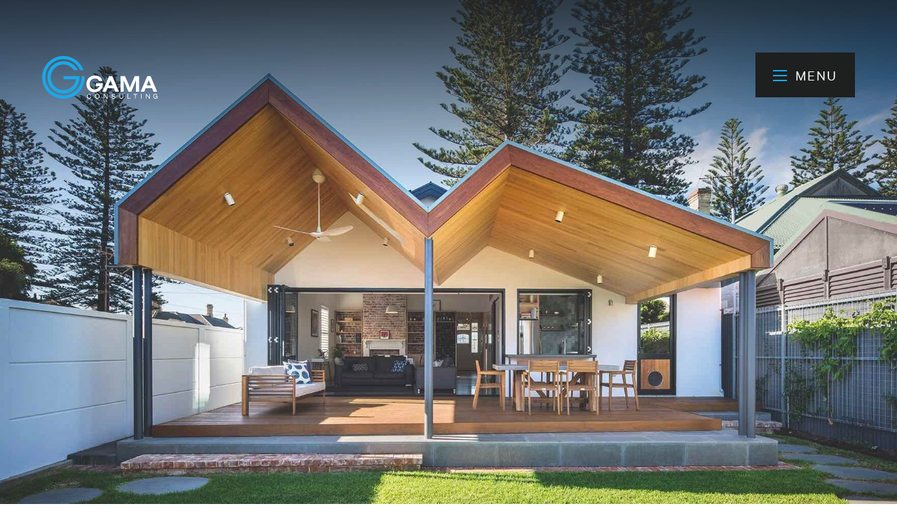

--- FILE ---
content_type: text/html; charset=UTF-8
request_url: https://gamaconsulting.com.au/projects/henley-beach-home
body_size: 3392
content:
<!DOCTYPE html>
<html lang="en" class="no-js">
	<head>
		<meta charset="utf-8">
		<meta http-equiv="X-UA-Compatible" content="IE=Edge">
		<meta name="viewport" content="width=device-width, initial-scale=1">
		<title>
							Henley Beach Home
				|
				gama consulting
					</title>

					<link rel="canonical" href="https://gamaconsulting.com.au/projects/henley-beach-home"/>
			<meta property="og:url" content="https://gamaconsulting.com.au/projects/henley-beach-home"/>
						<meta property="og:title" content="Henley Beach Home | gama consulting"/>
		<meta property="og:site_name" content="gama consulting"/>
		
		<style>
			.js [data-entrance] {
				visibility: hidden;
			}
		</style>

		<link rel="stylesheet" href="/assets/css/style.css?v=3">

		<link rel="icon" href="/favicon.png" sizes="32x32">
		<meta name="google-site-verification" content="kIPUgpwZC5KUAcjcmdmBdnoL7_WgmoPIgcuTXf69W2g">

		<link href="https://fonts.googleapis.com/css2?family=IBM+Plex+Sans:wght@400;600&display=swap" rel="stylesheet">
		<!-- Google Tag Manager -->
<script>(function(w,d,s,l,i){w[l]=w[l]||[];w[l].push({'gtm.start':
new Date().getTime(),event:'gtm.js'});var f=d.getElementsByTagName(s)[0],
j=d.createElement(s),dl=l!='dataLayer'?'&l='+l:'';j.async=true;j.src=
'https://www.googletagmanager.com/gtm.js?id='+i+dl;f.parentNode.insertBefore(j,f);
})(window,document,'script','dataLayer','GTM-MWLHW8TW');</script>
<!-- End Google Tag Manager -->
	</head>
	<body  class="henley-beach-home" >
		<!-- Google Tag Manager (noscript) -->
<noscript><iframe src="https://www.googletagmanager.com/ns.html?id=GTM-MWLHW8TW"
height="0" width="0" style="display:none;visibility:hidden"></iframe></noscript>
<!-- End Google Tag Manager (noscript) -->

		<div class="menu__container" x-data="{ menu: false }">
			<span class="menu__toggle menu__toggle--open" @click="menu = true">
				<svg width="20px" height="16px" viewbox="0 0 20 16" version="1.1" xmlns="http://www.w3.org/2000/svg" xmlns:xlink="http://www.w3.org/1999/xlink">
					<g id="hamburger" stroke-width="2">
						<line x1="0" y1="1" x2="20" y2="1" id="Path-6"></line>
						<line x1="0" y1="8" x2="20" y2="8" id="Path-6"></line>
						<line x1="0" y1="15" x2="20" y2="15" id="Path-6-Copy"></line>
					</g>
				</svg>Menu
			</span>
			
<nav class="menu" :class="menu ? 'menu--active' : ''">

      <span class="menu__toggle menu__toggle--close" @click="menu = false">
      <svg width="20px" height="16px" viewBox="0 0 20 16" version="1.1" xmlns="http://www.w3.org/2000/svg" xmlns:xlink="http://www.w3.org/1999/xlink">
        <g id="hamburger" stroke-width="2">
          <line x1="3" y1="1" x2="17" y2="15" id="Path-1"></line>
                    <line x1="3" y1="15" x2="17" y2="1" id="Path-3"></line>
        </g>
      </svg>Menu
    </span>

    <a href="https://gamaconsulting.com.au/" class="logo menu__logo"><img src="/assets/images/logo-rev.svg" alt="gama consulting" width="165"></a>
  
  <div class="menu__contact">
          </div>

  <ul class="menu__primary"><li><a href="/">home</a></li><li class=""><a href="https://gamaconsulting.com.au/about">about</a></li><li class=""><a href="https://gamaconsulting.com.au/what-we-do">what we do</a></li><li class=" current"><a href="https://gamaconsulting.com.au/projects">projects</a></li><li class=""><a href="https://gamaconsulting.com.au/community-support">community support</a></li><li class=""><a href="https://gamaconsulting.com.au/careers">careers</a></li><li class=""><a href="https://gamaconsulting.com.au/news">news</a></li><li class=""><a href="https://gamaconsulting.com.au/contact">contact</a></li></ul></nav>
		</div>


		<main id="content" class="row" role="main"> 

				<div class="cover cover--top">
			<a href="/" class="cover__logo"></a>
			<img src="https://gamaconsulting.com.au/uploads/Projects/Henley-Beach/_bannerTall/Henley-Beach-4.jpg" alt="Henley Beach 4">
		</div>
	

	<article class="project">

		<div class="project__title" data-entrance="fade">
							<a href="https://gamaconsulting.com.au/industry/residential">residential</a>
						<h1>Henley Beach Home</h1>
		</div>

		<div class="project__text" data-entrance="fade">
			
				<div class="project__description project__description--wide">
					<p>Picturesque Henley Beach set the scene for the addition and rework to an existing charming, character home situated on a large corner block. </p>
<p>The existing bungalow was preserved along with the lean-to which went through a contemporary makeover and textural fit out to accompany the new extension. </p>
<p>The project was defined by the design of the striking asymmetrical and visually appealing entertaining space. The addition included an extra 4m<sup>2</sup> to the existing house as well as a new carport and garage.<br /></p>
				</div>
									<div class="project__description project__description--short">
						<p>The engineering exploration and documentation for the extension had to be ‘hard working’ especially with the alfresco roof framing as it was an extremely narrow 285mm roofline profile.</p>
<p>One of the challenges faced during the project was the discovery of an old well during the excavation process which needed to be addressed. gama consulting was able to produce a range of cost effective and innovative engineering solutions for the extension.</p>
					</div>
				
			
			<div class="project__meta">
									<div class="project__detail">
						<b>Architect</b>
						<p>Archaea Architects</p>
					</div>
									<div class="project__detail">
						<b>Location</b>
						<p>Henley Beach, SA</p>
					</div>
							</div>

		</div>


		<div class="project__gallery" data-entrance="fade">
			
															<div class="card card--photo card--photo card--portrait">
							<img src="https://gamaconsulting.com.au/uploads/Projects/Henley-Beach/_contentPortrait/Henley-Beach-1.jpg" alt="Henley Beach 1" loading=lazy>
						</div>
					
				
			
															<div class="card card--photo">
							<img src="https://gamaconsulting.com.au/uploads/Projects/Henley-Beach/_contentCropped/Henley-Beach-5.jpg" alt="Henley Beach 5" loading=lazy>
						</div>
					
				
			
															<div class="card card--photo card--photo card--portrait">
							<img src="https://gamaconsulting.com.au/uploads/Projects/Henley-Beach/_contentPortrait/Henley-Beach-2.jpg" alt="Henley Beach 2" loading=lazy>
						</div>
					
				
			
															<div class="card card--photo">
							<img src="https://gamaconsulting.com.au/uploads/Projects/Henley-Beach/_contentCropped/Henley-Beach-3.jpg" alt="Henley Beach 3" loading=lazy>
						</div>
					
				
					</div>


		

		<div class="project__industries" data-entrance="fade">
  <h6>View Industries:</h6>
      <a href="https://gamaconsulting.com.au/industry/commercial" class="button">commercial</a>
      <a href="https://gamaconsulting.com.au/industry/residential" class="button">residential</a>
      <a href="https://gamaconsulting.com.au/industry/environmental" class="button">environmental</a>
      <a href="https://gamaconsulting.com.au/industry/education" class="button">education</a>
      <a href="https://gamaconsulting.com.au/industry/industrial" class="button">industrial</a>
      <a href="https://gamaconsulting.com.au/industry/hospitality" class="button">hospitality</a>
      <a href="https://gamaconsulting.com.au/industry/healthcare" class="button">health</a>
      <a href="https://gamaconsulting.com.au/industry/energy" class="button">energy</a>
      <a href="https://gamaconsulting.com.au/industry/civil" class="button">civil</a>
      <a href="https://gamaconsulting.com.au/industry/mining" class="button">mining</a>
      <a href="https://gamaconsulting.com.au/industry/defence" class="button">defence</a>
  </div>

		<div class="cta" data-entrance="fade">
      <h4>Learn more about gama consulting&#039;s suite of engineering services</h4>
    <a href="https://gamaconsulting.com.au/contact" class="link link--arrow">Get in touch</a>
  </div>

	</article>


			</main>


			<footer class="footer">
				<div class="footer__logo">
					<img src="/assets/images/logo.svg" alt="gama consulting" width="200">
											<p><p>A fresh approach to structural, civil and environmental engineering.</p></p>
										<span>&copy;
						2026
						gama consulting<br>
											</spae>
				</div>

				<div class="footer__menu">
					<ul>
						<li>
							<b>gama consulting</b>
						</li>
																					<li>
									<a href="https://gamaconsulting.com.au/">home</a>
								</li>
								<li>
																															<li>
										<a href="https://gamaconsulting.com.au/about">about</a>
									</li>
									<li>
																																<li>
										<a href="https://gamaconsulting.com.au/what-we-do">what we do</a>
									</li>
									<li>
																																<li>
										<a href="https://gamaconsulting.com.au/projects">projects</a>
									</li>
									<li>
																																<li>
										<a href="https://gamaconsulting.com.au/careers">careers</a>
									</li>
									<li>
																																<li>
										<a href="https://gamaconsulting.com.au/news">news</a>
									</li>
									<li>
																																<li>
										<a href="https://gamaconsulting.com.au/contact">contact</a>
									</li>
									<li>
																						</ul>
					</div>

					<div class="footer__menu">
						<ul>
							<li>
								<b>Projects</b>
							</li>
															<li>
									<a href="https://gamaconsulting.com.au/industry/commercial">commercial</a>
								</li>
															<li>
									<a href="https://gamaconsulting.com.au/industry/residential">residential</a>
								</li>
															<li>
									<a href="https://gamaconsulting.com.au/industry/environmental">environmental</a>
								</li>
															<li>
									<a href="https://gamaconsulting.com.au/industry/education">education</a>
								</li>
															<li>
									<a href="https://gamaconsulting.com.au/industry/industrial">industrial</a>
								</li>
															<li>
									<a href="https://gamaconsulting.com.au/industry/hospitality">hospitality</a>
								</li>
															<li>
									<a href="https://gamaconsulting.com.au/industry/healthcare">health</a>
								</li>
															<li>
									<a href="https://gamaconsulting.com.au/industry/energy">energy</a>
								</li>
															<li>
									<a href="https://gamaconsulting.com.au/industry/civil">civil</a>
								</li>
															<li>
									<a href="https://gamaconsulting.com.au/industry/mining">mining</a>
								</li>
															<li>
									<a href="https://gamaconsulting.com.au/industry/defence">defence</a>
								</li>
													</ul>
					</div>

					<div class="footer__menu footer__menu--contact">
						<ul>
							<li>
								<b>Get in Touch</b>
							</li>
															<li>
																			<p><p>South Australia<br />Suite 3/83 Fullarton Road<br />Kent Town SA 5067<br /><a href="tel:0871234050">(08) 7123 4050</a><br /><a href="mailto:admin@gamaconsulting.com.au">admin@gamaconsulting.com.au</a></p></p>
																			<p><p>Queensland<br />Suite 4, 36 Agnes Street<br />Fortitude Valley QLD 4006<br />07 3385 0541<br /><a href="mailto:adminqld@gamaconsulting.com.au">adminqld@gamaconsulting.com.au</a></p></p>
																	</li>
																											</ul>
						<div class="footer__social">
																						<a href="https://www.instagram.com/gama_consulting_engineering" target="_blank" class="social"><img src="/assets/images/social-ig.svg" alt="Gama @ IG"></a>
																						<a href="https://au.linkedin.com/company/gama-consulting---engineers-&amp;-project-management" target="_blank" class="social"><img src="/assets/images/social-li.svg" alt="Gama @ LI"></a>
													</div>
					</div>
				</footer>


				<script src="/assets/js/main.js" type="text/javascript"></script>
				
									<script>
						(function (i, s, o, g, r, a, m) {
i['GoogleAnalyticsObject'] = r;
i[r] = i[r] || function () {
(i[r].q = i[r].q || []).push(arguments)
},
i[r].l = 1 * new Date();
a = s.createElement(o),
m = s.getElementsByTagName(o)[0];
a.async = 1;
a.src = g;
m.parentNode.insertBefore(a, m)
})(window, document, 'script', '//www.google-analytics.com/analytics.js', 'ga');

ga('create', 'UA-76611949-1', 'auto');
ga('send', 'pageview');
					</script>
				
			</body>
		</html>
	</body>
</html>


--- FILE ---
content_type: text/css
request_url: https://gamaconsulting.com.au/assets/css/style.css?v=3
body_size: 7598
content:
@charset "UTF-8";
/*
  Matt's Starter - Quisk Design
*/
/* VARIABLES */
@font-face {
  font-family: "Calibre";
  src: url("../fonts/calibre-web-regular.woff2") format("woff2");
  font-display: swap;
}
@font-face {
  font-family: "Calibre";
  src: url("../fonts/calibre-web-light.woff2") format("woff2");
  font-display: swap;
  font-weight: 300;
}
:root {
  /* Misc */
  --container-width: 980px;
  --radius: 6px;
  /* Transitions */
  --fast: 0.15s ease all;
  --med: 0.2s ease all;
  --slow: 0.4s ease all;
  /* Colours */
  --blue: hsl(199, 82%, 51%);
  --blue-light: hsl(196, 90%, 97%);
  --navy-dark: hsl(180, 2%, 12%);
  --navy: hsl(225, 8%, 21%);
  --grey: hsl(191, 24%, 97%);
  --font-color: var(--navy-dark);
  --link-color: var(--blue);
  --border-color: hsla(199, 82%, 51%, 0.21);
  /* Type */
  --body: "Calibre", "San Francisco Text", -apple-system, BlinkMacSystemFont, "Segoe UI", Roboto, Helvetica, Arial, sans-serif;
  --base-font-size: 1.7rem;
}

/* Wide Gamut Screens */
@supports (color: color(display-p3 1 1 1)) {
  :root {
    --blue: color(display-p3 0.1058 0.6588 0.9098);
    --blue-light: color(display-p3 0.9411 0.9803 0.9960);
    --navy-dark: color(display-p3 0.1176 0.1215 0.1215);
    --navy: color(display-p3 0.1921 0.2 0.2235);
    --grey: color(display-p3 0.9647 0.9764 0.9764);
  }
}
/* Breakpoints */
@custom-media --min-baby (min-width: 480px);
@custom-media --max-baby (max-width: 480px);
@custom-media --min-mama (min-width: 800px);
@custom-media --max-mama (max-width: 800px);
@custom-media --min-papa (min-width: 1000px);
@custom-media --max-papa (max-width: 1000px);
@custom-media --min-mega (min-width: 1200px);
@custom-media --max-mega (max-width: 1200px);
@custom-media --min-giga (min-width: 1440px);
@custom-media --max-giga (max-width: 1440px);
/* BASE */
*,
::before,
::after {
  box-sizing: border-box;
}

html {
  font-size: 62.5%;
  -webkit-font-smoothing: antialiased;
  -moz-osx-font-smoothing: grayscale;
  -webkit-overflow-scrolling: touch;
  -webkit-tap-highlight-color: rgba(0, 0, 0, 0);
  font-feature-settings: "kern" 1;
  font-kerning: normal;
}

body {
  margin: 0;
  text-align: center;
  color: var(--font-color);
  font-family: var(--body);
  font-size: var(--base-font-size);
  font-weight: 300;
  line-height: 1.3;
}

::-moz-selection {
  color: #fff;
  background: var(--font-color);
}

::selection {
  color: #fff;
  background: var(--font-color);
}

/* Responsive Extras */
img, canvas, iframe, video, svg, select, textarea {
  max-width: 100%;
}

img {
  height: auto;
}

/* Text */
p {
  margin-top: 0;
}

b, strong {
  font-weight: normal;
}

/* Links */
a {
  color: inherit;
}

/* Lists */
ul {
  margin: 0 0 1em;
  padding: 0;
  list-style-position: outside;
  list-style-type: none;
}

li {
  margin-bottom: 0.5em;
}

/* Headings */
h1, h2, h3, h4, h5 {
  margin: 1em auto;
  font-weight: 300;
}

h6 {
  font-weight: normal;
  margin: 1em auto;
}

h1 {
  font-size: 5rem;
  line-height: 1.1;
}

h2 {
  font-size: 5rem;
  line-height: 1.1;
}

h3 {
  font-size: 3rem;
  line-height: 1.1;
}

h4 {
  font-size: 2rem;
  line-height: 1.3;
}

h5 {
  font-size: 1.5rem;
  line-height: 1.5;
}

h6 {
  font-size: 1.5rem;
  line-height: 1.5;
}

@media (min-width: 480px) {
  h1 {
    font-size: 5.5rem;
  }
  h2 {
    font-size: 5.5rem;
  }
  h3 {
    font-size: 3.5rem;
  }
  h4 {
    font-size: 2.2rem;
  }
}
@media (min-width: 1000px) {
  h1 {
    font-size: 6rem;
  }
  h2 {
    font-size: 6rem;
  }
  h3 {
    font-size: 4rem;
  }
  h4 {
    font-size: 2.4rem;
  }
}
/* Container */
.container {
  max-width: var(--container-width);
}

/* HEADER */
.header {
  display: grid;
  grid-template-columns: 1fr;
  grid-template-rows: 1fr auto;
  grid-gap: 3rem;
  align-items: flex-start;
  padding: 4rem 2rem 3rem;
  background: #fff;
}
@media (min-width: 800px) {
  .header {
    grid-template-columns: 1fr 3fr 1fr;
    grid-template-rows: 1fr;
    grid-gap: 1rem;
    align-items: center;
    padding: 4rem 4rem;
  }
}
@media (min-width: 1200px) {
  .header {
    padding: 8rem 6rem;
  }
}
@media (min-width: 1440px) {
  .header {
    padding: 8rem 8rem;
  }
}
.header .logo {
  flex: 0 0 auto;
  display: block;
  margin: 0;
  text-align: left;
}

.pageTitle {
  flex: 1 0 auto;
  color: var(--blue);
}
.pageTitle h1 {
  margin: 0;
  padding-top: 3rem;
  font-size: 3.5rem;
  line-height: 1;
  border-top: 1px solid var(--border-color);
}
@media (min-width: 480px) {
  .pageTitle h1 {
    font-size: 4rem;
  }
}
@media (min-width: 800px) {
  .pageTitle h1 {
    padding-top: 0;
    font-size: 4rem;
    border: none;
  }
}
@media (min-width: 1200px) {
  .pageTitle h1 {
    font-size: 5.4rem;
  }
}

.menu__toggle {
  position: absolute;
  top: 4rem;
  right: 2rem;
  display: block;
  padding: 1.9rem 2rem 1.8rem;
  color: #fff;
  font-weight: normal;
  font-size: 1.9rem;
  line-height: 1;
  letter-spacing: 0.1em;
  text-transform: uppercase;
  background-color: var(--navy-dark);
  transition: var(--med);
  cursor: pointer;
  z-index: 2;
}
@media (min-width: 800px) {
  .menu__toggle {
    right: 4rem;
  }
}
@media (min-width: 1200px) {
  .menu__toggle {
    top: 7.5rem;
    right: 6rem;
    font-size: 2.1rem;
    padding: 2.2rem 2.5rem 2.1rem;
  }
}
@media (min-width: 1440px) {
  .menu__toggle {
    right: 8rem;
  }
}
.menu__toggle svg {
  margin-right: 12px;
  stroke: var(--blue);
  transform: translateY(1px);
  transition: var(--med);
}
.menu__toggle:hover {
  background-color: var(--blue);
}
.menu__toggle:hover svg {
  stroke: #fff;
}

.menu__toggle--close {
  color: #fff;
  background-color: var(--blue);
}
.menu__toggle--close svg {
  stroke: #fff;
}
.menu__toggle--close:hover {
  color: var(--navy);
  background-color: var(--grey);
}
.menu__toggle--close:hover svg {
  stroke: var(--navy);
}

.menu {
  display: flex;
  visibility: hidden;
  flex-direction: column;
  align-items: center;
  justify-content: center;
  position: fixed;
  top: 0;
  left: 0;
  height: 100vh;
  width: 100vw;
  padding: 2rem;
  color: #fff;
  background: var(--navy);
  z-index: -1;
  opacity: 0;
  transition: 0.4s ease all;
  transition-delay: 250ms;
}
.menu .menu__logo, .menu .menu__primary, .menu .menu__contact {
  animation: fade-out-all 0.2s cubic-bezier(0.65, 0, 0.35, 1) forwards 0ms;
}

.menu--active {
  display: flex;
  visibility: visible;
  opacity: 1;
  z-index: 9;
  transition: 0.2s ease opacity;
}
.menu--active .menu__logo, .menu--active .menu__primary, .menu--active .menu__contact {
  animation: fade-in 0.3s cubic-bezier(0.65, 0, 0.35, 1) forwards 200ms;
}

.menu__logo {
  position: absolute;
  top: 4rem;
  left: 4rem;
  opacity: 0;
}

.menu__contact {
  order: 3;
  position: absolute;
  bottom: 1rem;
  display: block;
  width: 100%;
  margin: 0 1rem 2rem;
  color: #fff;
  opacity: 0;
}
.menu__contact a {
  display: inline-block;
  padding: 0 1rem;
  text-decoration: none;
  opacity: 0.5;
}

.menu__primary {
  flex: 0 1 auto;
  order: 2;
  display: block;
  margin-bottom: 2rem;
  text-align: center;
  opacity: 0;
}
.menu__primary ul {
  margin: 0;
}
.menu__primary li {
  margin: 0;
}
.menu__primary a {
  position: relative;
  display: inline-block;
  font-size: 4.5vh;
  padding: 0.5vh;
  text-decoration: none;
}
.menu__primary a:after {
  content: "→";
  position: absolute;
  bottom: 2%;
  right: -0.75em;
  display: block;
  opacity: 0;
  transition: var(--med);
}
.menu__primary a:hover {
  text-decoration: underline;
}
.menu__primary a:hover:after {
  opacity: 1;
  translate: 13px;
}
.menu__primary .current a {
  color: var(--blue);
}
.menu__primary .has-children li {
  display: none;
}

/* FOOTER */
.footer {
  display: grid;
  grid-template-columns: repeat(12, 1fr);
  grid-auto-rows: min-content;
  grid-gap: 4rem 0rem;
  padding: 4rem 4rem 3rem;
  line-height: 1.2;
  background-color: var(--grey);
  /* border-bottom: 10px solid var(--grey); */
}
@media (min-width: 480px) {
  .footer {
    grid-gap: 4rem 4rem;
  }
}
@media (min-width: 800px) {
  .footer {
    grid-gap: 4rem 4rem;
    padding: 7rem 2rem 6rem;
  }
}
@media (min-width: 1440px) {
  .footer {
    grid-gap: 4rem 8rem;
  }
}

.footer__logo {
  grid-column: span 12;
  text-align: left;
}
@media (min-width: 800px) {
  .footer__logo {
    grid-column: span 6;
  }
}
@media (min-width: 1000px) {
  .footer__logo {
    grid-column: 1/span 3;
  }
}
@media (min-width: 1200px) {
  .footer__logo {
    grid-column: 2/span 3;
  }
}
.footer__logo span {
  opacity: 0.5;
}

.footer__menu {
  display: none;
  grid-column: span 6;
  text-align: left;
}
@media (min-width: 1000px) {
  .footer__menu {
    display: block;
    grid-column: span 3;
  }
}
@media (min-width: 1200px) {
  .footer__menu {
    grid-column: span 2;
  }
}
.footer__menu ul a {
  text-decoration: none;
  display: inline-block;
  transition: var(--med);
}
.footer__menu ul a:hover {
  text-decoration: underline;
  translate: 4px;
}
.footer__menu ul b {
  display: block;
  color: #000;
  font-size: 1.5rem;
  letter-spacing: 0.1em;
  text-transform: uppercase;
  opacity: 0.35;
  margin-bottom: 1rem;
}
.footer__menu li {
  margin-bottom: 0.3rem;
}

.footer__menu--contact {
  display: block;
  grid-column: span 12;
}
@media (min-width: 800px) {
  .footer__menu--contact {
    grid-column: span 6;
  }
}
@media (min-width: 1000px) {
  .footer__menu--contact {
    grid-column: span 3;
  }
}
@media (min-width: 1200px) {
  .footer__menu--contact {
    grid-column: span 2;
  }
}
.footer__menu--contact li {
  margin-bottom: 1rem;
}
.footer__menu--contact span {
  position: absolute;
  translate: -1em;
  opacity: 0.5;
}

.footer__social a {
  display: inline-block;
  margin: 1rem 1rem 0 0;
  padding-right: 10px;
  opacity: 0.8;
  transition: var(--med);
}
.footer__social a:hover {
  opacity: 1;
}
.footer__social img {
  display: block;
}

/* ANIMATIONS */
@keyframes fade-out {
  from {
    opacity: 1;
  }
  to {
    opacity: 0.5;
  }
}
@keyframes fade-out-all {
  from {
    opacity: 1;
  }
  to {
    opacity: 0;
  }
}
@keyframes fade-in {
  from {
    opacity: 0;
  }
  to {
    opacity: 1;
  }
}
/* BUTTONS */
.button, button.button, input[type=submit], button[type=submit] {
  position: relative;
  display: inline-block;
  margin: 0.5rem 1rem;
  padding: 2.5rem 2.5rem 2.4rem;
  color: var(--blue);
  text-transform: uppercase;
  font-weight: normal;
  font-size: 1.7rem;
  line-height: 1;
  letter-spacing: 0.1em;
  text-decoration: none;
  background: var(--blue-light);
  border-radius: var(--radius);
  transition: 0.2s ease all;
}
.button:hover, button.button:hover, input[type=submit]:hover, button[type=submit]:hover {
  color: #fff !important;
  background: var(--blue);
}

.button--arrow:after {
  content: "→";
  position: relative;
  left: 3px;
  display: inline-block;
  padding-left: 4px;
  font-weight: 300;
  transition: 0.2s ease translate;
}
.button--arrow:hover:after {
  translate: 5px;
}

.link {
  position: relative;
  display: inline-block;
  padding: 5px 0;
  color: var(--blue);
  font-size: 1.7rem;
  line-height: 1.1;
  letter-spacing: 0.1em;
  font-weight: normal;
  text-transform: uppercase;
  text-decoration: none;
  border-bottom: 1px solid var(--border-color);
  transition: var(--med);
}
.link:after {
  content: "→";
  position: relative;
  display: inline-block;
  padding-left: 6px;
  transition: var(--med);
}
.link:hover:after {
  translate: 5px;
}

.cover {
  position: relative;
  display: block;
  margin: 0 auto 8rem;
  background-repeat: no-repeat;
  background-position: center center;
  background-size: cover;
}
.cover img {
  display: block;
  -o-object-fit: cover;
     object-fit: cover;
  -o-object-position: center center;
     object-position: center center;
  min-height: 260px;
  max-height: 700px;
  width: 100%;
}

.cover--top:after {
  content: "";
  position: absolute;
  top: 0;
  left: 0;
  display: block;
  height: 33%;
  width: 100%;
  background-image: linear-gradient(hsla(180, 2%, 12%, 0.8), hsla(180, 2%, 12%, 0));
  z-index: 0;
}
.cover--top img {
  min-height: 350px;
  max-height: 800px;
}

.cover__logo {
  position: absolute;
  top: 4rem;
  left: 2rem;
  display: block;
  width: 165px;
  height: 61px;
  background: url("../images/logo-rev.svg") no-repeat top left;
  background-size: 165px 61px;
  z-index: 1;
}
@media (min-width: 800px) {
  .cover__logo {
    left: 4rem;
  }
}
@media (min-width: 1200px) {
  .cover__logo {
    top: 8rem;
    left: 6rem;
  }
}
@media (min-width: 1440px) {
  .cover__logo {
    left: 8rem;
  }
}

.cover--footer {
  margin-top: 10rem;
  margin-bottom: 0;
}
.cover--footer img {
  display: block;
  -o-object-fit: cover;
     object-fit: cover;
  -o-object-position: center center;
     object-position: center center;
  min-height: 240px;
  max-height: 550px;
  width: 100%;
}

/* CTA */
.cta {
  display: block;
  max-width: 800px;
  margin: 0 auto 8rem;
  border-top: 1px solid var(--border-color);
}
.cta h4 {
  display: block;
  margin: 6rem auto 2.5rem;
  padding: 0 2rem;
}
@media (min-width: 480px) {
  .cta h4 {
    padding: 0 3rem;
  }
}
@media (min-width: 1000px) {
  .cta h4 {
    padding: 0 6rem;
  }
}

.content__form {
  width: calc(100% - 4rem);
  max-width: 800px;
  margin: 0rem auto 9rem;
}
@media (min-width: 800px) {
  .content__form {
    width: calc(100% - 8rem);
  }
}
@media (min-width: 1000px) {
  .content__form {
    width: calc(100% - 16rem);
  }
}
@media (min-width: 1200px) {
  .content__form {
    width: calc(100% - 32rem);
  }
}

textarea, select, input[type=email],
input[type=number],
input[type=search],
input[type=text],
input[type=tel],
input[type=url],
input[type=password] {
  display: block;
  padding: 1.5rem 1.3rem 1rem;
  font-family: var(--body);
  font-size: 1.9rem;
  line-height: 1.2;
  color: var(--text-color);
  transition: var(--med);
  border-radius: var(--radius);
}
textarea::-moz-placeholder, select::-moz-placeholder, input[type=email]::-moz-placeholder, input[type=number]::-moz-placeholder, input[type=search]::-moz-placeholder, input[type=text]::-moz-placeholder, input[type=tel]::-moz-placeholder, input[type=url]::-moz-placeholder, input[type=password]::-moz-placeholder {
  color: var(--text-color);
  opacity: 0.4;
}
textarea::placeholder, select::placeholder, input[type=email]::placeholder,
input[type=number]::placeholder,
input[type=search]::placeholder,
input[type=text]::placeholder,
input[type=tel]::placeholder,
input[type=url]::placeholder,
input[type=password]::placeholder {
  color: var(--text-color);
  opacity: 0.4;
}
textarea:focus, select:focus, input[type=email]:focus,
input[type=number]:focus,
input[type=search]:focus,
input[type=text]:focus,
input[type=tel]:focus,
input[type=url]:focus,
input[type=password]:focus {
  outline: 0;
  border-color: var(--navy);
  background-color: transparent;
}

textarea.fui-input {
  display: block;
  padding: 1.5rem 1rem 1rem;
  font-family: var(--body);
  font-size: 1.9rem;
  line-height: 1.2;
  color: var(--text-color);
  transition: var(--med);
  border-radius: var(--radius);
  min-height: 100px;
}
textarea.fui-input::-moz-placeholder {
  color: var(--text-color);
  opacity: 0.4;
}
textarea.fui-input::placeholder {
  color: var(--text-color);
  opacity: 0.4;
}
textarea.fui-input:focus {
  outline: 0;
  border-color: var(--navy);
  background-color: transparent;
}

.fui-select {
  display: inline-block;
}
.fui-select::-ms-expand {
  display: none;
}
.fui-select:focus {
  outline: 0;
}
.fui-select option {
  font-weight: normal;
}

textarea {
  margin: 0;
  min-height: 65px;
}

textarea:focus,
select:focus,
button:focus {
  outline: 0;
  border-color: var(--blue);
}

label,
.fui-label,
legend {
  display: block !important;
}

fieldset {
  padding: 0;
  border-width: 0;
}

input[type=checkbox], input[type=radio] {
  display: inline;
}

input[type=text], input[type=email] {
  width: 100%;
}

input[type=submit], button[type=submit] {
  width: 100%;
  margin: 0rem 1rem 1rem;
  font-family: var(-body);
  color: #fff;
  background-color: var(--blue);
  border: none;
}
input[type=submit]:hover, button[type=submit]:hover {
  cursor: pointer;
  background-color: var(--navy);
}

label.required:after {
  content: "*";
  display: inline-block;
  margin-left: 2px;
}

.fui-alert {
  font-size: 15px !important;
  line-height: 2 !important;
  padding: 2rem !important;
}

/* EMBED */
.content__embed {
  width: 100%;
  margin: 0rem auto 8rem;
}
@media (min-width: 800px) {
  .content__embed {
    width: calc(100% - 8rem);
  }
}
@media (min-width: 1200px) {
  .content__embed {
    width: calc(100% - 12rem);
  }
}
@media (min-width: 1440px) {
  .content__embed {
    width: calc(100% - 16.66vw);
  }
}

.project__gallery, .content__gallery {
  margin: 0rem auto 8rem;
  display: grid;
  grid-template-columns: 1fr;
  grid-gap: 3rem;
  max-width: 1300px;
}
@media (min-width: 800px) {
  .project__gallery, .content__gallery {
    grid-template-columns: 1fr 1fr;
  }
}

.card {
  position: relative;
  background-color: var(--grey);
}

@media (min-width: 800px) {
  .card--portrait {
    grid-row: span 2;
  }
}

.card--dark {
  color: #fff;
  background-color: var(--navy);
}

.card--photo img {
  display: block;
  -o-object-fit: cover;
     object-fit: cover;
  height: 100%;
  width: 100%;
}

.card--quote {
  padding: 3rem;
  display: flex;
  align-items: center;
  justify-content: stretch;
}
@media (min-width: 480px) {
  .card--quote {
    padding: 4rem;
  }
}
@media (min-width: 1000px) {
  .card--quote {
    padding: 6rem;
  }
}
.card--quote blockquote {
  position: relative;
  padding: 5rem 0 0;
  margin: 0;
  font-size: 2rem;
}
@media (min-width: 480px) {
  .card--quote blockquote {
    font-size: 2.4rem;
  }
}
.card--quote blockquote:before {
  content: "“";
  position: absolute;
  top: -5px;
  left: 0;
  font-size: 13rem;
  line-height: 1;
  opacity: 0.3;
}
.card--quote cite {
  display: block;
  margin: 1.5rem 0 1rem;
  font-weight: normal;
  font-style: normal;
  font-size: 1.5rem;
  letter-spacing: 0.1em;
  text-transform: uppercase;
  opacity: 0.5;
}

.card--text {
  padding: 3rem;
  display: flex;
  align-items: center;
  justify-content: stretch;
  text-align: left;
  overflow: hidden;
}
@media (min-width: 480px) {
  .card--text {
    padding: 4rem;
  }
}
@media (min-width: 1000px) {
  .card--text {
    padding: 5rem;
  }
}
@media (min-width: 1200px) {
  .card--text {
    padding: 6rem;
  }
}
.card--text:after {
  position: absolute;
  top: calc(50% - 245px);
  right: 20%;
  content: url("../images/logo-mark-dark.svg");
  opacity: 0.15;
  z-index: 0;
}
.card--text span {
  position: relative;
  display: block;
  font-size: 1.5rem;
  font-weight: normal;
  letter-spacing: 0.15em;
  text-transform: uppercase;
  z-index: 1;
}
.card--text h5 {
  position: relative;
  display: block;
  margin: 1rem 0 2rem;
  font-size: 4rem;
  line-height: 0.9;
  z-index: 1;
}
@media (min-width: 1200px) {
  .card--text h5 {
    font-size: 5.5rem;
  }
}
.card--text p {
  position: relative;
  padding: 0;
  margin: 0;
  font-size: 2rem;
  z-index: 1;
}
@media (min-width: 1200px) {
  .card--text p {
    font-size: 2.4rem;
  }
}
.card--text p a {
  color: var(--blue);
}
.card--text p a:hover {
  color: #fff;
}
.card--text cite {
  display: block;
  margin: 1.5rem 0 1rem;
  font-weight: normal;
  font-style: normal;
  font-size: 1.5rem;
  letter-spacing: 0.1em;
  text-transform: uppercase;
  opacity: 0.5;
}

/* IMAGE */
.content__image {
  display: block;
}
.content__image img {
  display: block;
  margin: 0;
  -o-object-fit: cover;
     object-fit: cover;
  width: 100%;
  height: 100%;
}

.content__image--full {
  margin: 0;
}

.content__image--center {
  margin: 0 auto 8rem;
  width: calc(100% - 4rem);
  max-width: 1000px;
}
@media (min-width: 480px) {
  .content__image--center {
    width: calc(100% - 16.66vw);
  }
}
@media (min-width: 800px) {
  .content__image--center {
    width: calc(100% - 33.33vw);
  }
}

/* QUOTE */
.content__quote {
  margin: 0 auto 8rem;
  width: 100%;
  max-width: 900px;
}
@media (min-width: 480px) {
  .content__quote {
    width: calc(100% - 4rem);
  }
}
@media (min-width: 800px) {
  .content__quote {
    width: calc(100% - 8rem);
  }
}
@media (min-width: 1000px) {
  .content__quote {
    width: calc(100% - 16rem);
  }
}

.content__quote {
  padding: 3rem;
  color: #fff;
  background: var(--navy);
}
@media (min-width: 480px) {
  .content__quote {
    padding: 4rem;
  }
}
@media (min-width: 1000px) {
  .content__quote {
    padding: 6rem;
  }
}
.content__quote blockquote {
  position: relative;
  padding: 2rem 0 0;
  margin: 0;
  font-size: 2rem;
}
@media (min-width: 480px) {
  .content__quote blockquote {
    font-size: 2.4rem;
  }
}
.content__quote blockquote:before {
  content: "“";
  position: absolute;
  top: -4rem;
  left: 0;
  font-size: 13rem;
  line-height: 1;
  opacity: 0.3;
}
.content__quote cite {
  display: block;
  margin: 1.5rem 0 1rem;
  font-weight: normal;
  font-style: normal;
  font-size: 1.5rem;
  letter-spacing: 0.1em;
  text-transform: uppercase;
  opacity: 0.5;
}

/* TEXT */
.content__text {
  width: 100%;
  margin: 0rem auto 8rem;
  /* Headings */
}
@media (min-width: 800px) {
  .content__text {
    width: calc(100% - 8rem);
  }
}
@media (min-width: 1200px) {
  .content__text {
    width: calc(100% - 12rem);
  }
}
@media (min-width: 1440px) {
  .content__text {
    width: calc(100% - 16.66vw);
  }
}
.content__text h2 {
  color: var(--blue);
  margin: 0 auto 2.5rem;
}
.content__text h3 {
  margin: 0 auto 2rem;
}
.content__text h4 {
  margin: 2rem auto;
}
.content__text h5 {
  display: block;
  margin: 0 auto 0.5rem;
  text-transform: uppercase;
  letter-spacing: 0.1em;
  opacity: 0.5;
}
.content__text p {
  font-size: 2rem;
}
@media (min-width: 800px) {
  .content__text p {
    font-size: 2.2rem;
  }
}
@media (min-width: 1200px) {
  .content__text p {
    font-size: 2.4rem;
  }
}
.content__text ul {
  margin: 0 auto 3rem 2rem;
  list-style: outside disc;
}
.content__text li {
  margin: 0 0 1rem;
  line-height: 1.3;
}
.content__text ol {
  margin: 0 auto 2rem;
  list-style: outside circle;
  padding-left: 1.2em;
}
.content__text a {
  color: var(--blue);
  transition: var(--med);
}
.content__text a:hover {
  color: var(--text-color);
}

.text__container {
  display: block;
  margin: 0 auto;
  max-width: 720px;
}
@media (max-width: 800px) {
  .text__container {
    padding: 0 2rem;
    text-align: left;
  }
}

@media (min-width: 1000px) {
  .content__text--columns {
    display: grid;
    grid-template-columns: 1fr 1fr;
    grid-gap: 8rem;
  }
}

.text__container--half {
  text-align: left;
  max-width: 100%;
}

.content__spacer {
  display: block;
  width: 100%;
  height: 8rem;
}

/* TEXT + ASIDE */
@media (min-width: 1000px) {
  .content__text--aside {
    display: grid;
    grid-template-columns: 1fr 1fr;
    align-items: center;
  }
  .content__text--aside.content__text--small {
    grid-template-columns: 20rem auto;
  }
}
.content__text--aside .text__container {
  text-align: left;
  padding-top: 4rem;
  max-width: 100%;
}
@media (min-width: 1000px) {
  .content__text--aside .text__container {
    padding: 3rem;
  }
}

.text__aside img {
  display: block;
}

@media (min-width: 1000px) {
  .content__text--right .text__container, .content__text--drop-right .text__container {
    padding: 3rem 7rem 3rem 0rem;
  }
}
@media (min-width: 1200px) {
  .content__text--right .text__container, .content__text--drop-right .text__container {
    padding: 3rem 7rem 3rem 3rem;
  }
}
.content__text--right .text__aside, .content__text--drop-right .text__aside {
  order: 2;
}
@media (min-width: 1000px) {
  .content__text--right.content__text--small, .content__text--drop-right.content__text--small {
    grid-template-columns: auto 20rem;
  }
}

@media (min-width: 1000px) {
  .content__text--left .text__container, .content__text--drop-left .text__container {
    padding: 3rem 0rem 3rem 7rem;
  }
}
@media (min-width: 1200px) {
  .content__text--left .text__container, .content__text--drop-left .text__container {
    padding: 3rem 3rem 3rem 7rem;
  }
}
.services {
  padding: 8rem 2rem;
  margin: 0 auto 8rem;
  background-color: var(--grey);
}
.services h2 {
  display: block;
  margin: 0 auto 4rem;
  color: var(--blue);
}

.services__grid {
  margin: 0 auto;
  max-width: 1200px;
  display: flex;
  flex-wrap: wrap;
  align-items: flex-start;
  justify-content: center;
}

.service__thumb {
  flex: 0 0 auto;
  width: 130px;
  margin: 0.5rem;
  display: block;
  text-align: center;
}
@media (min-width: 480px) {
  .service__thumb {
    width: 170px;
    margin: 1rem;
  }
}
.service__thumb h5 {
  font-size: 1.6rem;
  line-height: 1.1;
}
@media (min-width: 480px) {
  .service__thumb h5 {
    font-size: 1.8rem;
  }
}

.service__icon {
  display: flex;
  align-items: center;
  justify-content: center;
  margin: 0 auto;
  width: 120px;
  height: 120px;
  background-color: #fff;
  border-radius: 50%;
}
@media (min-width: 480px) {
  .service__icon {
    width: 140px;
    height: 140px;
  }
}

/* Panel */
.content__panel {
  position: relative;
  display: block;
  margin: 0rem auto 8rem;
  padding: 6rem 2rem 5.5rem;
  width: 100%;
  color: #fff;
  background-color: var(--blue);
  overflow: hidden;
}
@media (min-width: 480px) {
  .content__panel {
    padding: 8rem 4rem 7.5rem;
  }
}
@media (min-width: 800px) {
  .content__panel {
    padding: 8rem 8rem 7.5rem;
    width: calc(100% - 8rem);
  }
}
@media (min-width: 1200px) {
  .content__panel {
    width: calc(100% - 12rem);
  }
}
@media (min-width: 1440px) {
  .content__panel {
    padding: 8rem 8rem 7.5rem;
    width: calc(100% - 16.66vw);
  }
}
.content__panel:after {
  position: absolute;
  top: -20%;
  left: -10%;
  content: url("../images/logo-mark-dark.svg");
  opacity: 0.05;
  z-index: 0;
}
.content__panel h3 {
  position: relative;
  display: block;
  margin: 0 auto;
  max-width: 820px;
  z-index: 1;
}

.content__projects {
  display: grid;
  grid-template-columns: 1fr;
  grid-gap: 3rem;
  width: 100%;
  margin: 0rem auto 8rem;
  padding: 0 2rem;
}
@media (min-width: 480px) {
  .content__projects {
    grid-template-columns: 1fr 1fr;
  }
}
@media (min-width: 800px) {
  .content__projects {
    width: calc(100% - 8rem);
    padding: 0;
  }
}
@media (min-width: 1000px) {
  .content__projects {
    grid-template-columns: 1fr 1fr 1fr;
  }
}
@media (min-width: 1200px) {
  .content__projects {
    width: calc(100% - 12rem);
  }
}
@media (min-width: 1440px) {
  .content__projects {
    width: calc(100% - 16.66vw);
  }
}
@media (min-width: 1700px) {
  .content__projects {
    grid-template-columns: 1fr 1fr 1fr 1fr;
  }
}

.project__thumb {
  position: relative;
  display: block;
  margin: 0;
  padding: 0;
  width: 100%;
  height: 300px;
  transition: var(--med);
}
@media (min-width: 480px) {
  .project__thumb {
    height: 400px;
  }
}
@media (min-width: 800px) {
  .project__thumb {
    height: 500px;
  }
}
@media (min-width: 1000px) {
  .project__thumb {
    height: 400px;
  }
}
@media (min-width: 1200px) {
  .project__thumb {
    height: 500px;
  }
}
@media (min-width: 1440px) {
  .project__thumb {
    height: 600px;
  }
}
.project__thumb:after {
  content: "";
  position: absolute;
  bottom: 0;
  left: 0;
  width: 100%;
  height: 100%;
  background-image: linear-gradient(0deg, hsla(180, 2%, 12%, 0.6) 0%, hsla(180, 2%, 12%, 0) 40%), linear-gradient(45deg, hsla(180, 2%, 12%, 0.7) 0%, hsla(180, 2%, 12%, 0) 70%);
  opacity: 1;
  transition: var(--med);
  z-index: 0;
}
.project__thumb img {
  display: block;
  width: 100%;
  height: 100%;
  -o-object-fit: cover;
     object-fit: cover;
}
.project__thumb span {
  position: absolute;
  bottom: 0;
  left: 0;
  display: block;
  display: block;
  padding: 1.5rem 2rem;
  color: #fff;
  font-weight: normal;
  font-size: 1.5rem;
  letter-spacing: 0.08em;
  text-shadow: 0px 1px 3px #000;
  text-transform: uppercase;
  z-index: 1;
}
.project__thumb span:after {
  content: "→";
  display: inline-block;
  padding-left: 5px;
  transition: var(--med);
}

.project__thumb:hover:after {
  opacity: 0.6;
}
.project__thumb:hover span:after {
  translate: 4px;
}

/* HOME PAGE */
.cover--home {
  background-color: var(--navy-dark);
}
.cover--home:after {
  display: none;
}
.cover--home:before {
  content: "";
  position: absolute;
  top: calc(50% - 40px);
  left: calc(50% - 70px);
  display: block;
  width: 140px;
  height: 140px;
  background-color: hsla(0, 0%, 0%, 0.2);
  border-radius: 50%;
  box-shadow: 0px 8px 30px 30px hsla(0, 0%, 0%, 0.2);
  z-index: 1;
  opacity: 0;
  animation: fade-in 2s cubic-bezier(0.65, 0, 0.35, 1) forwards 1600ms;
}
@media (min-width: 800px) {
  .cover--home:before {
    top: calc(50% - 100px);
    left: calc(50% - 140px);
    width: 280px;
    height: 280px;
  }
}
.cover--home img {
  /* animation: fade-out 2s cubic-bezier(0.65, 0, 0.35, 1) forwards 1500ms; */
}

.cover--home svg {
  position: absolute;
  top: calc(50% - 60px);
  left: calc(50% - 70px);
  display: block;
  width: 140px;
  height: 140px;
  z-index: 2;
}
@media (min-width: 800px) {
  .cover--home svg {
    top: calc(50% - 130px);
    left: calc(50% - 144px);
    width: 288px;
    height: 296px;
  }
}

#outside {
  stroke-dasharray: 784.0405273438;
  stroke-dashoffset: 784.0405273438;
  animation: draw 1s cubic-bezier(0.65, 0, 0.35, 1) forwards 2.2s;
}

#inside {
  stroke-dasharray: 642.6998291016;
  stroke-dashoffset: 642.6998291016;
  animation: draw 1.1s cubic-bezier(0.65, 0, 0.35, 1) forwards 2s;
}

@keyframes draw {
  to {
    stroke-dashoffset: 0;
  }
}
.cover__overlay {
  display: block;
  position: absolute;
  top: 0;
  left: 0;
  width: 100%;
  height: 100%;
  background-color: var(--navy-dark);
  opacity: 0.25;
  z-index: 1;
}

.cover__slider {
  overflow: hidden;
}
.cover__slider img {
  height: 450px;
}
@media (min-width: 480px) {
  .cover__slider img {
    height: 550px;
  }
}
@media (min-width: 800px) {
  .cover__slider img {
    height: 600px;
  }
}
@media (min-width: 1000px) {
  .cover__slider img {
    height: 700px;
  }
}
@media (min-width: 1200px) {
  .cover__slider img {
    height: 750px;
  }
}
@media (min-width: 1440px) {
  .cover__slider img {
    height: 800px;
  }
}

.showcase {
  display: grid;
  grid-template-columns: 1fr;
  grid-gap: 1.5rem;
  margin: 0rem auto 8rem;
  width: 100%;
  max-width: 1400px;
}
@media (min-width: 800px) {
  .showcase {
    width: calc(100% - 8rem);
  }
}
@media (min-width: 1000px) {
  .showcase {
    grid-template-columns: 1fr 2fr;
  }
}
@media (min-width: 1200px) {
  .showcase {
    width: calc(100% - 12rem);
  }
}
@media (min-width: 1440px) {
  .showcase {
    width: calc(100% - 16.66vw);
  }
}
.showcase .card--text {
  min-height: 300px;
}

.showcase__image {
  width: 100%;
  height: 100%;
}

.card--project {
  position: relative;
  display: block;
  margin: 0;
  padding: 0;
  border-left: 15px solid #fff;
  border-right: 15px solid #fff;
  width: 100%;
  height: 350px;
  /* transition: var(--med); */
}
@media (min-width: 480px) {
  .card--project {
    width: 50%;
    height: 400px;
  }
}
@media (min-width: 800px) {
  .card--project {
    height: 500px;
  }
}
@media (min-width: 1000px) {
  .card--project {
    height: 400px;
  }
}
@media (min-width: 1200px) {
  .card--project {
    height: 500px;
  }
}
@media (min-width: 1440px) {
  .card--project {
    height: 600px;
  }
}
.card--project:hover:after {
  opacity: 0.6;
}
.card--project:after {
  content: "";
  position: absolute;
  bottom: 0;
  left: 0;
  width: 100%;
  height: 100%;
  background-image: linear-gradient(0deg, hsla(180, 2%, 12%, 0.6) 0%, hsla(180, 2%, 12%, 0) 40%), linear-gradient(45deg, hsla(180, 2%, 12%, 0.7) 0%, hsla(180, 2%, 12%, 0) 70%);
  opacity: 1;
  transition: var(--slow);
  z-index: 0;
}
.card--project img {
  display: block;
  width: 100%;
  height: 100%;
  -o-object-fit: cover;
     object-fit: cover;
}
.card--project span {
  position: absolute;
  bottom: 0;
  left: 0;
  display: block;
  display: block;
  padding: 1.5rem 2rem;
  color: #fff;
  font-weight: normal;
  font-size: 1.5rem;
  letter-spacing: 0.08em;
  text-shadow: 0px 1px 3px #000;
  text-transform: uppercase;
  z-index: 1;
  transition: var(--med);
}
.card--project span:after {
  content: "→";
  display: inline-block;
  padding-left: 5px;
}

.showcase__buttons {
  display: block;
  width: 100%;
  text-align: right;
  padding-top: 5px;
  padding-right: 15px;
}
@media (min-width: 1000px) {
  .showcase__buttons {
    grid-column: span 2;
  }
}
.showcase__buttons button {
  display: inline-block;
  margin-left: 15px;
  width: 60px;
  height: 60px;
  color: #fff;
  background: var(--blue);
  border: none;
  outline: none;
  -webkit-appearance: none;
  -moz-appearance: none;
  cursor: pointer;
  transition: var(--med);
}
.showcase__buttons button:after {
  content: "→";
  font-size: 2.5rem;
  display: inline-block;
}
.showcase__buttons button:hover {
  background: var(--navy);
}
.showcase__buttons .showcase__prev::after {
  content: "←";
}

@media (max-width: 480px) {
  .intro__buttons .button {
    padding: 2.5rem 2rem 2.4rem;
  }
}

.membership-logos {
  display: flex;
  flex-wrap: wrap;
  align-items: center;
  justify-content: space-between;
  gap: 2rem;
  width: calc(100% - 16.66vw);
  max-width: 1400px;
  margin: 0 auto;
  margin-bottom: 8rem;
}
.membership-logos img {
  max-width: 16rem;
  max-height: 9rem;
}

@media (max-width: 1280px) {
  .membership-logos {
    justify-content: center;
    gap: 3rem;
  }
}
@media (max-width: 570px) {
  .membership-logos img {
    max-width: calc(50% - 2rem);
    max-height: 6rem;
  }
}
.about__title {
  display: block;
  max-width: 900px;
  margin: 0 auto 4rem;
}

.about__text {
  display: block;
  margin: 0 auto -500px;
  padding: 5rem 2rem 560px;
  max-width: 900px;
}
@media (min-width: 800px) {
  .about__text {
    background: var(--grey);
  }
}
.about__text h4 {
  display: block;
  margin: 0 auto;
  max-width: 700px;
}

.about__staff {
  display: grid;
  grid-template-columns: 1fr;
  grid-gap: 3rem;
  align-content: flex-start;
  justify-content: flex-start;
  width: 100%;
  max-width: 1300px;
  margin: 0rem auto 8rem;
}
@media (min-width: 800px) {
  .about__staff {
    grid-template-columns: 1fr 1fr 1fr;
    width: calc(100% - 8rem);
  }
}
@media (min-width: 1200px) {
  .about__staff {
    width: calc(100% - 12rem);
  }
}
@media (min-width: 1440px) {
  .about__staff {
    width: calc(100% - 16.66vw);
  }
}

@media (max-width: 800px) {
  .staff {
    display: flex;
    flex-wrap: wrap;
    align-items: center;
  }
}
@media (max-width: 480px) {
  .staff {
    justify-content: center;
  }
}

.staff__photo {
  background: var(--navy-dark);
}
@media (max-width: 800px) {
  .staff__photo {
    flex: 0 1 30%;
    margin-right: 4%;
  }
}
@media (max-width: 480px) {
  .staff__photo {
    flex: 0 1 60%;
    margin: 0 auto;
  }
}
.staff__photo img {
  display: block;
  opacity: 0.9;
}

.staff__details {
  padding: 2rem 1rem 2rem;
  text-align: left;
}
@media (max-width: 800px) {
  .staff__details {
    flex: 0 1 65%;
  }
}
@media (max-width: 480px) {
  .staff__details {
    flex: 0 1 90%;
  }
}
@media (min-width: 1200px) {
  .staff__details {
    padding: 5rem 3rem 3rem;
  }
}
.staff__details h5 {
  display: block;
  margin: 0 0 1.5rem;
  font-size: 3rem;
  line-height: 1;
  color: var(--blue);
}
@media (min-width: 1000px) {
  .staff__details h5 {
    font-size: 4rem;
  }
}
.staff__details h6 {
  display: block;
  margin: 0rem 0 0.5rem;
  font-size: 1.5rem;
  letter-spacing: 0.1em;
  line-height: 1;
  text-transform: uppercase;
  opacity: 0.4;
}
.staff__details p {
  font-size: 1.8rem;
}
@media (min-width: 1000px) {
  .staff__details p {
    font-size: 2rem;
  }
}

/* CONTENT TEMPLATE */
.project__industries {
  display: block;
  margin: 0rem auto 7rem;
}
@media (min-width: 800px) {
  .project__industries {
    width: calc(100% - 4rem);
  }
}
@media (min-width: 1440px) {
  .project__industries {
    /* width: calc(100% - 16.66vw); */
  }
}
.project__industries h6 {
  display: block;
  margin: 1rem;
  text-transform: uppercase;
  letter-spacing: 0.1em;
}
@media (min-width: 1440px) {
  .project__industries h6 {
    display: inline-block;
  }
}
.project__industries .button {
  margin: 1rem;
}

.article .text__container {
  text-align: left;
}

.content__text--title {
  margin-top: 8rem;
  border-bottom: 1px solid var(--border-color);
}

@media (min-width: 800px) {
  .content__text--aside.post {
    display: grid;
    grid-template-columns: 2fr 1fr;
  }
}
.content__text--aside.post .text__container {
  width: 100%;
}
.content__text--aside.post h3 a {
  color: var(--text-color);
  text-decoration: none;
}

.pagination {
  display: block;
  margin-top: 14rem;
  padding: 4rem 0;
  border-top: 1px solid var(--border-color);
  font-size: 1.7rem;
  line-height: 1.1;
  letter-spacing: 0.1em;
  text-transform: uppercase;
  font-weight: normal;
}
.pagination span {
  opacity: 0.5;
}
.pagination span, .pagination a {
  display: inline-block;
  padding: 5px;
  text-decoration: none;
}

/* Project Pages */
.project__title, .project__text, .project__gallery {
  width: 100%;
  padding: 0 2rem;
  text-align: left;
}
@media (min-width: 800px) {
  .project__title, .project__text, .project__gallery {
    width: calc(100% - 8rem);
    padding: 0;
  }
}
@media (min-width: 1200px) {
  .project__title, .project__text, .project__gallery {
    width: calc(100% - 12rem);
  }
}
@media (min-width: 1440px) {
  .project__title, .project__text, .project__gallery {
    width: calc(100% - 16.66vw);
  }
}

.project__title {
  display: block;
  margin: 0rem auto 4rem;
  max-width: 1300px;
}
.project__title a {
  display: inline-block;
  margin: 0 0 1.5rem;
  font-weight: normal;
  font-size: 1.5rem;
  letter-spacing: 0.1em;
  text-transform: uppercase;
  opacity: 0.5;
  text-decoration: none;
  transition: var(--slow);
}
.project__title a:after {
  content: ", ";
}
.project__title a:hover {
  color: var(--blue);
  opacity: 1;
}
.project__title a:last-of-type:after {
  content: "";
}
.project__title h1 {
  display: block;
  margin: 0;
  color: var(--blue);
}

.project__text {
  display: grid;
  grid-template-columns: 1fr;
  grid-gap: 3rem 4rem;
  margin: 0rem auto 8rem;
  max-width: 1300px;
}
@media (min-width: 800px) {
  .project__text {
    grid-template-columns: 1fr 1fr;
  }
}
@media (min-width: 1000px) {
  .project__text {
    display: grid;
    grid-template-columns: 1.25fr 1fr 0.75fr;
  }
}

.project__description {
  font-size: 2rem;
}
@media (min-width: 800px) {
  .project__description {
    grid-column: span 2;
  }
}
@media (min-width: 1200px) {
  .project__description {
    font-size: 2.4rem;
  }
}
.project__description ul {
  margin: 0 auto 1rem;
  padding: 0 0 0 0.75em;
  list-style-type: circle;
  list-style-position: outside;
}
.project__description li {
  line-height: 1.1;
}
@media (min-width: 1200px) {
  .project__description li {
    font-size: 2.2rem;
  }
}

@media (min-width: 800px) {
  .project__description--wide, .project__description--short {
    grid-column: span 1;
  }
}

.project__detail {
  display: block;
  padding-bottom: 1.5rem;
  margin-bottom: 2rem;
  border-bottom: 1px solid hsla(0, 0%, 0%, 0.1);
}
.project__detail:last-child {
  border: none;
}
.project__detail b {
  display: block;
  margin: 0 0 0.5rem;
  font-weight: normal;
  font-size: 1.5rem;
  letter-spacing: 0.1em;
  text-transform: uppercase;
  opacity: 0.5;
}
.project__detail p {
  margin: 0;
  font-size: 2rem;
  line-height: 1.15;
}

/*! Flickity v2.2.2
https://flickity.metafizzy.co
---------------------------------------------- */
.flickity-enabled {
  position: relative;
}

.flickity-enabled:focus {
  outline: none;
}

.flickity-viewport {
  overflow: hidden;
  position: relative;
  height: 100%;
  transition: height 0.3s;
}

.flickity-slider {
  position: absolute;
  width: 100%;
  height: 100%;
}

/* draggable */
.flickity-enabled.is-draggable {
  -webkit-tap-highlight-color: transparent;
  -webkit-user-select: none;
  -moz-user-select: none;
  user-select: none;
}

.flickity-enabled.is-draggable .flickity-viewport {
  cursor: move;
  cursor: grab;
}

.flickity-enabled.is-draggable .flickity-viewport.is-pointer-down {
  cursor: grabbing;
}

/* ---- flickity-button ---- */
.flickity-button {
  position: absolute;
  background: hsla(0, 0%, 100%, 0.75);
  border: none;
  color: #333;
}

.flickity-button:hover {
  background: white;
  cursor: pointer;
}

.flickity-button:focus {
  outline: none;
  box-shadow: 0 0 0 5px #19F;
}

.flickity-button:active {
  opacity: 0.6;
}

.flickity-button:disabled {
  opacity: 0.3;
  cursor: auto;
  /* prevent disabled button from capturing pointer up event. #716 */
  pointer-events: none;
}

.flickity-button-icon {
  fill: currentColor;
}

/* ---- previous/next buttons ---- */
.flickity-prev-next-button {
  top: 50%;
  width: 44px;
  height: 44px;
  border-radius: 50%;
  /* vertically center */
  transform: translateY(-50%);
}

.flickity-prev-next-button.previous {
  left: 10px;
}

.flickity-prev-next-button.next {
  right: 10px;
}

/* right to left */
.flickity-rtl .flickity-prev-next-button.previous {
  left: auto;
  right: 10px;
}

.flickity-rtl .flickity-prev-next-button.next {
  right: auto;
  left: 10px;
}

.flickity-prev-next-button .flickity-button-icon {
  position: absolute;
  left: 20%;
  top: 20%;
  width: 60%;
  height: 60%;
}

/* ---- page dots ---- */
.flickity-page-dots {
  position: absolute;
  width: 100%;
  bottom: -22px;
  right: 0;
  padding: 0 1rem;
  margin: 0;
  list-style: none;
  text-align: right;
  line-height: 1;
}
@media (--min-baby) {
  .flickity-page-dots {
    padding: 0;
  }
}
@media (--min-papa) {
  .flickity-page-dots {
    padding: 0 1rem;
  }
}
@media (--min-mega) {
  .flickity-page-dots {
    padding: 0;
  }
}

.flickity-rtl .flickity-page-dots {
  direction: rtl;
}

.flickity-page-dots .dot {
  display: inline-block;
  width: 6px;
  height: 6px;
  margin: 0 5px;
  background: var(--purple);
  border-radius: 50%;
  opacity: 0.2;
  cursor: pointer;
}

.flickity-page-dots .dot.is-selected {
  opacity: 1;
}

/* flickity-fade */
.flickity-enabled.is-fade .flickity-slider > * {
  pointer-events: none;
  z-index: 0;
}

.flickity-enabled.is-fade .flickity-slider > .is-selected {
  pointer-events: auto;
  z-index: 1;
}


--- FILE ---
content_type: image/svg+xml
request_url: https://gamaconsulting.com.au/assets/images/social-ig.svg
body_size: 1507
content:
<?xml version="1.0" encoding="UTF-8"?>
<svg width="30px" height="30px" viewBox="0 0 30 30" version="1.1" xmlns="http://www.w3.org/2000/svg" xmlns:xlink="http://www.w3.org/1999/xlink">
    <title>instagram-with-circle</title>
    <g id="Page-3" stroke="none" stroke-width="1" fill="none" fill-rule="evenodd">
        <g id="home-v2" transform="translate(-1042.000000, -2735.000000)" fill="#808080" fill-rule="nonzero">
            <g id="footer" transform="translate(0.000000, 2514.000000)">
                <g id="Group-14" transform="translate(974.000000, 75.000000)">
                    <g id="instagram-with-circle" transform="translate(68.000000, 146.000000)">
                        <path d="M21.0902656,10.3924219 C20.8274218,9.7111086 20.288907,9.17259382 19.6075938,8.90975 C19.1430418,8.73758719 18.652346,8.64658429 18.1569531,8.64071875 C17.3330625,8.603125 17.0860625,8.59521875 15,8.59521875 C12.9139375,8.59521875 12.6669375,8.603125 11.8430469,8.64070313 C11.347654,8.64656866 10.8569582,8.73757157 10.3924062,8.90973438 C9.71109297,9.17257819 9.17257819,9.71109297 8.90973438,10.3924063 C8.73757157,10.8569582 8.64656866,11.347654 8.64070313,11.8430469 C8.603125,12.6669375 8.59521875,12.9140625 8.59521875,15 C8.59521875,17.0859375 8.60314062,17.3330625 8.64070312,18.1569531 C8.6465575,18.6523471 8.73756076,19.1430448 8.90973437,19.6075938 C9.17257819,20.288907 9.71109297,20.8274218 10.3924063,21.0902656 C10.8569582,21.2624284 11.347654,21.3534313 11.8430469,21.3592969 C12.6667344,21.3967969 12.9138281,21.4047813 15,21.4047813 C17.0861719,21.4047813 17.3332656,21.3968594 18.1569531,21.3592969 C18.652346,21.3534313 19.1430418,21.2624284 19.6075938,21.0902656 C20.288907,20.8274218 20.8274218,20.288907 21.0902656,19.6075938 C21.2624392,19.1430448 21.3534425,18.6523471 21.3592969,18.1569531 C21.3967969,17.3330781 21.4047812,17.0860781 21.4047812,15 C21.4047812,12.9139219 21.396875,12.6669375 21.3592969,11.8430469 C21.3534295,11.3476592 21.2624267,10.8569689 21.0902656,10.3924219 L21.0902656,10.3924219 Z M15,19.0118281 C12.7843285,19.0118281 10.9881719,17.2156715 10.9881719,15 C10.9881719,12.7843285 12.7843285,10.9881719 15,10.9881719 C17.2156715,10.9881719 19.0118281,12.7843285 19.0118281,15 C19.0118281,16.0640042 18.5891601,17.0844308 17.8367954,17.8367954 C17.0844308,18.5891601 16.0640042,19.0118281 15,19.0118281 L15,19.0118281 Z M19.1703125,11.7671875 C18.6525455,11.7671875 18.2328125,11.3474545 18.2328125,10.8296875 C18.2328125,10.3119205 18.6525455,9.8921875 19.1703125,9.8921875 C19.6880795,9.8921875 20.1078125,10.3119205 20.1078125,10.8296875 C20.1078125,11.3474545 19.6880795,11.7671875 19.1703125,11.7671875 Z" id="Shape"></path>
                        <circle id="Oval" cx="15" cy="15" r="2.60420313"></circle>
                        <path d="M15,0 C6.71572875,0 0,6.71572875 0,15 C0,23.2842712 6.71572875,30 15,30 C23.2842712,30 30,23.2842712 30,15 C30,11.0217463 28.4196748,7.20642557 25.6066246,4.3933754 C22.7935744,1.58032523 18.9782537,0 15,0 Z M22.7654844,18.2210938 C22.7524778,18.8692 22.6296858,19.5104107 22.4023281,20.1174688 C21.9965569,21.1669068 21.1669537,21.99651 20.1175156,22.4022813 C19.5104576,22.6296389 18.8692469,22.7524309 18.2211406,22.7654375 C17.3878125,22.8035313 17.1217344,22.8125 15,22.8125 C12.8782656,22.8125 12.6121875,22.8035313 11.778875,22.7654844 C11.1307687,22.7524778 10.489558,22.6296858 9.8825,22.4023281 C8.83306197,21.9965569 8.00345875,21.1669537 7.5976875,20.1175156 C7.37032984,19.5104576 7.24753784,18.8692469 7.23453125,18.2211406 C7.19646875,17.3878125 7.1875,17.1217344 7.1875,15 C7.1875,12.8782656 7.19646875,12.6121875 7.23451562,11.778875 C7.24752222,11.1307687 7.37031421,10.489558 7.59767187,9.8825 C8.00343947,8.83305605 8.8330432,8.00344665 9.88248437,7.59767188 C10.4895424,7.37031421 11.1307531,7.24752222 11.7788594,7.23451563 C12.6121875,7.19646875 12.8782656,7.1875 15,7.1875 C17.1217344,7.1875 17.3878125,7.19646875 18.221125,7.23451563 C18.8692313,7.24752222 19.510442,7.37031421 20.1175,7.59767188 C21.166938,8.00344313 21.9965412,8.83304635 22.4023125,9.88248438 C22.6296702,10.4895424 22.7524622,11.1307531 22.7654688,11.7788594 C22.8035312,12.6121875 22.8125,12.8782656 22.8125,15 C22.8125,17.1217344 22.8035312,17.3878125 22.7654844,18.221125 L22.7654844,18.2210938 Z" id="Shape"></path>
                    </g>
                </g>
            </g>
        </g>
    </g>
</svg>

--- FILE ---
content_type: text/plain
request_url: https://www.google-analytics.com/j/collect?v=1&_v=j102&a=1714367816&t=pageview&_s=1&dl=https%3A%2F%2Fgamaconsulting.com.au%2Fprojects%2Fhenley-beach-home&ul=en-us%40posix&dt=Henley%20Beach%20Home%20%7C%20gama%20consulting&sr=1280x720&vp=1280x720&_u=IEBAAEABAAAAACAAI~&jid=1323724318&gjid=186789704&cid=1840663301.1769118552&tid=UA-76611949-1&_gid=800443518.1769118552&_r=1&_slc=1&z=224095371
body_size: -452
content:
2,cG-8699BCVPNP

--- FILE ---
content_type: image/svg+xml
request_url: https://gamaconsulting.com.au/assets/images/logo-rev.svg
body_size: 3864
content:
<?xml version="1.0" encoding="UTF-8"?>
<svg width="178px" height="66px" viewBox="0 0 178 66" version="1.1" xmlns="http://www.w3.org/2000/svg" xmlns:xlink="http://www.w3.org/1999/xlink">
    <title>logo</title>
    <g id="Page-3" stroke="none" stroke-width="1" fill="none" fill-rule="evenodd">
        <g id="inside-v2" transform="translate(-80.000000, -80.000000)">
            <g id="logo" transform="translate(80.000000, 80.000000)">
                <g id="text" transform="translate(68.258335, 30.279526)" fill="#FFFFFF">
                    <path d="M12.2621159,25.6796977 C4.92757898,25.6796977 0,20.6300924 0,13.1147357 C0,9.44532565 1.25806177,6.1170551 3.54195293,3.74265834 C5.89207937,1.25880064 9.17849489,0 13.3116592,0 C19.3995824,0 23.2269195,2.85133366 24.6918644,8.47746063 L19.2511663,8.47746063 C18.1840421,5.66645468 16.3294538,4.46361902 13.0818799,4.46361902 C8.34973596,4.46361902 4.91449546,7.94785081 4.91449546,12.7476712 C4.91449546,17.6705323 8.24425012,21.3831506 12.6599366,21.3831506 C15.9099635,21.3831506 18.6619992,19.6659309 20.2107604,16.6713928 L20.3894321,16.3265497 L14.7267231,16.3265497 L14.7267231,11.8472934 L25.0398041,11.8472934 C25.0385775,14.668587 24.9923764,17.7989226 23.280889,20.293891 C23.2359144,20.3597321 23.1909398,20.4239273 23.1451475,20.4881224 C20.6053101,24.0299652 17.1475823,25.6796977 12.2621159,25.6796977" id="Fill-1"></path>
                    <path d="M36.7000783,8.2601848 C36.4519004,8.94493285 36.2585097,9.48153829 35.6848793,11.0139912 L34.1189461,15.0747447 L40.52578,15.0747447 L38.7435599,10.9304553 C38.1053296,9.39018368 37.8117683,8.6181961 37.4037261,7.52975946 L37.1808975,6.93595451 L36.7000783,8.2601848 Z M44.5559116,24.8356964 L42.3582899,19.554001 L32.3322285,19.554001 L30.2993773,24.8356964 L24.7470605,24.8356964 L34.9440252,0.843178332 L40.0138875,0.843178332 L50.1785523,24.8356964 L44.5559116,24.8356964 L44.5559116,24.8356964 Z" id="Fill-2"></path>
                    <path d="M76.3795184,24.8356964 L76.3725678,7.48613969 L69.2988834,24.8356964 L64.8521237,24.8356964 L57.62757,7.54292769 L57.6414713,24.8356964 L52.632938,24.8356964 L52.632938,0.843178332 L59.5594328,0.843178332 L65.6314105,14.8595264 C66.1531157,16.172646 66.642521,17.4145748 66.869847,18.1038495 L67.0718238,18.7174068 L67.8343474,16.7969025 C68.1205493,16.0512514 68.1569379,15.9660694 68.6099546,14.920841 L74.5617275,0.843178332 L81.3876428,0.843178332 L81.3876428,24.8356964 L76.3795184,24.8356964" id="Fill-3"></path>
                    <path d="M95.7124567,8.23220231 C95.4601901,8.9305301 95.268026,9.46055142 94.687445,11.0139912 L93.1211029,15.0747447 L99.527528,15.0747447 L97.7461256,10.9304553 C97.1038068,9.38071902 96.8110631,8.61161199 96.4050653,7.52975946 L96.1822366,6.935543 L95.7124567,8.23220231 Z M103.558068,24.8356964 L101.360447,19.554001 L91.3347942,19.554001 L89.3011253,24.8356964 L83.7496262,24.8356964 L93.9461821,0.843178332 L99.0160443,0.843178332 L109.179891,24.8356964 L103.558068,24.8356964 L103.558068,24.8356964 Z" id="Fill-4"></path>
                    <path d="M7.21514987,32.7337548 C6.90237208,34.676069 5.7747366,35.7064831 3.97452665,35.7064831 C1.89956289,35.7064831 0.59202907,34.2727919 0.59202907,31.9905727 C0.59202907,29.7079421 1.90937552,28.2643747 3.99374307,28.2643747 C5.00771551,28.2643747 5.84097189,28.6038682 6.40969595,29.2519921 C6.80792545,29.7079421 7.02543889,30.2066889 7.15831835,30.98238 L6.17296609,30.98238 C5.95504379,29.8243986 5.16839743,29.1873854 3.98433929,29.1873854 C2.53452224,29.1873854 1.56797754,30.30257 1.56797754,31.9905727 C1.56797754,33.6464779 2.55373866,34.7826494 3.99374307,34.7826494 C4.76117301,34.7826494 5.40512729,34.4641428 5.81276056,33.8905017 C6.0404955,33.5612959 6.13494213,33.2851745 6.22938875,32.7337548 L7.21514987,32.7337548" id="Fill-5"></path>
                    <path d="M14.0296171,31.9798736 C14.0296171,33.6678762 15.0529933,34.7826494 16.6066607,34.7826494 C18.1513333,34.7826494 19.193517,33.6678762 19.193517,32.0222588 C19.193517,30.2918709 18.1795446,29.1873854 16.6066607,29.1873854 C15.0529933,29.1873854 14.0296171,30.30257 14.0296171,31.9798736 Z M20.1694655,32.032958 C20.1694655,33.030863 19.8186638,34.0077812 19.2221372,34.6546706 C18.5965817,35.3344806 17.6868685,35.7064831 16.6066607,35.7064831 C14.4748655,35.7064831 13.0536686,34.2197075 13.0536686,31.9798736 C13.0536686,29.7503273 14.4748655,28.2643747 16.5976658,28.2643747 C18.77648,28.2643747 20.1694655,29.7396281 20.1694655,32.032958 L20.1694655,32.032958 Z" id="Fill-8"></path>
                    <polyline id="Fill-11" points="31.5701137 35.5258314 27.3633547 29.7610265 27.3633547 35.5258314 26.3874062 35.5258314 26.3874062 28.4446149 27.6094883 28.4446149 31.7688196 34.1563353 31.7688196 28.4446149 32.7447681 28.4446149 32.7447681 35.5258314 31.5701137 35.5258314"></polyline>
                    <path d="M43.5202696,30.5042086 C43.4916494,30.0688339 43.3873901,29.8355093 43.1318527,29.6128839 C42.8096711,29.3256519 42.3644228,29.1873854 41.7768911,29.1873854 C40.7539238,29.1873854 40.0809405,29.6334593 40.0809405,30.30257 C40.0809405,30.5889791 40.2228148,30.8437021 40.47917,30.9926677 C40.6966834,31.1305226 40.8863944,31.1938947 41.473926,31.3111743 L42.7716472,31.5658973 C43.4540343,31.7041637 43.8240524,31.8420186 44.1360125,32.0967416 C44.5056218,32.3938498 44.723953,32.8925966 44.723953,33.4555385 C44.723953,34.1880214 44.3633386,34.8571322 43.7664032,35.2390109 C43.2647322,35.5682167 42.7054119,35.7064831 41.9093617,35.7064831 C40.6966834,35.7064831 39.8442106,35.3879765 39.3797458,34.761251 C39.0673769,34.336987 38.9537138,33.9332984 38.9250937,33.1370319 L39.9390661,33.1370319 C39.9484699,33.6678762 40.0433254,33.9649845 40.3082665,34.2304066 C40.6586594,34.6019977 41.2081671,34.7826494 41.9473857,34.7826494 C43.0275934,34.7826494 43.7095717,34.3151771 43.7095717,33.5612959 C43.7095717,33.0419737 43.3685826,32.7547417 42.5635375,32.5954884 L41.360263,32.372863 C40.7539238,32.2452957 40.2420313,32.0967416 39.9292535,31.9370768 C39.4271736,31.6720661 39.1054009,31.0671505 39.1054009,30.3873405 C39.1054009,29.0602297 40.1185556,28.2643747 41.7862949,28.2643747 C42.6485804,28.2643747 43.3309675,28.4549025 43.7762158,28.8264936 C44.2402718,29.2190715 44.4299827,29.6548577 44.5056218,30.5042086 L43.5202696,30.5042086" id="Fill-14"></path>
                    <path d="M56.7963579,28.4446149 L56.7963579,33.030863 C56.7963579,33.9435861 56.5314167,34.5810108 55.9344814,35.0694699 C55.4127762,35.4941454 54.7213942,35.7064831 53.8492961,35.7064831 C52.9023767,35.7064831 52.1631581,35.4513486 51.632458,34.9521903 C51.1303781,34.4748419 50.903052,33.880214 50.903052,33.030863 L50.903052,28.4446149 L51.8790005,28.4446149 L51.8790005,32.9888893 C51.8790005,34.1242378 52.6084064,34.7826494 53.8492961,34.7826494 C55.0910035,34.7826494 55.8204095,34.1242378 55.8204095,32.9888893 L55.8204095,28.4446149 L56.7963579,28.4446149" id="Fill-17"></path>
                    <polyline id="Fill-20" points="63.2792398 35.5258314 63.2792398 28.4446149 64.2551883 28.4446149 64.2551883 34.5382141 68.2060011 34.5382141 68.2060011 35.5258314 63.2792398 35.5258314"></polyline>
                    <polyline id="Fill-23" points="75.0016607 35.5258314 75.0016607 29.4318207 72.585299 29.4318207 72.585299 28.4446149 78.4123696 28.4446149 78.4123696 29.4318207 75.9772003 29.4318207 75.9772003 35.5258314 75.0016607 35.5258314"></polyline>
                    <polygon id="Fill-26" points="84.2696959 35.5258314 85.2456444 35.5258314 85.2456444 28.4446149 84.2696959 28.4446149"></polygon>
                    <polyline id="Fill-29" points="97.0056804 35.5258314 92.7989213 29.7610265 92.7989213 35.5258314 91.8229729 35.5258314 91.8229729 28.4446149 93.045055 28.4446149 97.2043863 34.1563353 97.2043863 28.4446149 98.1803348 28.4446149 98.1803348 35.5258314 97.0056804 35.5258314"></polyline>
                    <path d="M109.002855,35.5258314 L108.869976,34.5596124 C108.149973,35.3772773 107.448779,35.7064831 106.406595,35.7064831 C104.406861,35.7064831 103.052718,34.2197075 103.052718,32.0119711 C103.052718,29.7713142 104.464511,28.2643747 106.548878,28.2643747 C107.533822,28.2643747 108.376891,28.6038682 108.955019,29.2301822 C109.324628,29.64457 109.514748,30.0264487 109.67543,30.695148 L108.643058,30.695148 C108.490963,30.2173881 108.348679,29.9840634 108.045714,29.7182298 C107.638081,29.3684486 107.117193,29.1873854 106.529662,29.1873854 C105.023013,29.1873854 104.028666,30.2918709 104.028666,31.947776 C104.028666,33.6678762 105.023013,34.7826494 106.539066,34.7826494 C107.34452,34.7826494 108.00769,34.4534436 108.434131,33.8588156 C108.67127,33.5193221 108.784524,33.2115147 108.869976,32.6485728 L106.794603,32.6485728 L106.794603,31.661367 L109.741665,31.661367 L109.741665,35.5258314 L109.002855,35.5258314" id="Fill-32"></path>
                </g>
                <g id="mark" fill="#1BA8E8">
                    <path d="M32.8845982,36.0562643 L52.2175364,36.0603793 C50.7435966,45.6612547 42.5463654,52.7918522 32.7876984,52.7918522 C21.944735,52.7918522 13.1231748,43.913172 13.1231748,33 C13.1231748,22.086828 21.944735,13.2081478 32.7876984,13.2081478 C39.3531699,13.2081478 45.4243299,16.5059669 49.0635915,21.9168755 L54.9981923,21.9168755 C50.827004,13.4616363 42.2168244,8.05155063 32.7876984,8.05155063 C19.1195134,8.05155063 7.99934307,19.243313 7.99934307,33 C7.99934307,46.756687 19.1195134,57.9488609 32.7876984,57.9488609 C46.4558833,57.9488609 57.5760537,46.756687 57.5760537,33 C57.5760537,32.5576297 57.563379,32.1020912 57.5392563,31.6461412 L57.5106361,31.1070667 L32.8845982,31.1070667 L32.8845982,36.0562643" id="Fill-35"></path>
                    <path d="M60.8040022,33 C60.8040022,48.5706109 48.2581376,61.1977105 32.7876984,61.1977105 C17.3172592,61.1977105 4.77139451,48.5706109 4.77139451,33 C4.77139451,17.4293891 17.3172592,4.80270098 32.7876984,4.80270098 C44.3469842,4.80270098 54.26388,11.8567581 58.543825,21.9168755 L63.6672478,21.9168755 C59.1411692,9.1469829 47.0278783,0 32.7876984,0 C14.6829751,0 0,14.778048 0,33 C0,51.221952 14.6829751,66 32.7876984,66 C50.8924216,66 65.5753967,51.221952 65.5753967,33 C65.5753967,32.6115372 65.5672195,31.7029292 65.5529095,31.1070667 L60.7806972,31.1070667 C60.795825,31.7029292 60.8040022,32.6111257 60.8040022,33" id="Fill-36"></path>
                </g>
            </g>
        </g>
    </g>
</svg>

--- FILE ---
content_type: image/svg+xml
request_url: https://gamaconsulting.com.au/assets/images/social-li.svg
body_size: 611
content:
<?xml version="1.0" encoding="UTF-8"?>
<svg width="30px" height="30px" viewBox="0 0 30 30" version="1.1" xmlns="http://www.w3.org/2000/svg" xmlns:xlink="http://www.w3.org/1999/xlink">
    <title>Shape</title>
    <g id="Page-3" stroke="none" stroke-width="1" fill="none" fill-rule="evenodd">
        <g id="home-v2" transform="translate(-1092.000000, -2735.000000)" fill="#808080" fill-rule="nonzero">
            <g id="footer" transform="translate(0.000000, 2514.000000)">
                <g id="Group-14" transform="translate(974.000000, 75.000000)">
                    <g id="linkedin-with-circle" transform="translate(118.000000, 146.000000)">
                        <path d="M15,0 C6.715625,0 0,6.715625 0,15 C0,23.284375 6.715625,30 15,30 C23.284375,30 30,23.284375 30,15 C30,6.715625 23.284375,0 15,0 Z M11.328125,21.2171875 L8.290625,21.2171875 L8.290625,11.4421875 L11.328125,11.4421875 L11.328125,21.2171875 Z M9.790625,10.2421875 C8.83125,10.2421875 8.2109375,9.5625 8.2109375,8.721875 C8.2109375,7.8640625 8.85,7.2046875 9.8296875,7.2046875 C10.809375,7.2046875 11.409375,7.8640625 11.428125,8.721875 C11.428125,9.5625 10.809375,10.2421875 9.790625,10.2421875 Z M22.421875,21.2171875 L19.384375,21.2171875 L19.384375,15.8 C19.384375,14.5390625 18.94375,13.6828125 17.8453125,13.6828125 C17.00625,13.6828125 16.5078125,14.2625 16.2875,14.8203125 C16.20625,15.01875 16.1859375,15.3 16.1859375,15.5796875 L16.1859375,21.215625 L13.146875,21.215625 L13.146875,14.559375 C13.146875,13.3390625 13.1078125,12.31875 13.0671875,11.440625 L15.70625,11.440625 L15.8453125,12.7984375 L15.90625,12.7984375 C16.30625,12.1609375 17.2859375,11.2203125 18.925,11.2203125 C20.9234375,11.2203125 22.421875,12.559375 22.421875,15.4375 L22.421875,21.2171875 Z" id="Shape"></path>
                    </g>
                </g>
            </g>
        </g>
    </g>
</svg>

--- FILE ---
content_type: image/svg+xml
request_url: https://gamaconsulting.com.au/assets/images/logo.svg
body_size: 3864
content:
<?xml version="1.0" encoding="UTF-8"?>
<svg width="178px" height="66px" viewBox="0 0 178 66" version="1.1" xmlns="http://www.w3.org/2000/svg" xmlns:xlink="http://www.w3.org/1999/xlink">
    <title>logo</title>
    <g id="Page-3" stroke="none" stroke-width="1" fill="none" fill-rule="evenodd">
        <g id="inside-v2" transform="translate(-80.000000, -80.000000)">
            <g id="logo" transform="translate(80.000000, 80.000000)">
                <g id="text" transform="translate(68.258335, 30.279526)" fill="#929190">
                    <path d="M12.2621159,25.6796977 C4.92757898,25.6796977 0,20.6300924 0,13.1147357 C0,9.44532565 1.25806177,6.1170551 3.54195293,3.74265834 C5.89207937,1.25880064 9.17849489,0 13.3116592,0 C19.3995824,0 23.2269195,2.85133366 24.6918644,8.47746063 L19.2511663,8.47746063 C18.1840421,5.66645468 16.3294538,4.46361902 13.0818799,4.46361902 C8.34973596,4.46361902 4.91449546,7.94785081 4.91449546,12.7476712 C4.91449546,17.6705323 8.24425012,21.3831506 12.6599366,21.3831506 C15.9099635,21.3831506 18.6619992,19.6659309 20.2107604,16.6713928 L20.3894321,16.3265497 L14.7267231,16.3265497 L14.7267231,11.8472934 L25.0398041,11.8472934 C25.0385775,14.668587 24.9923764,17.7989226 23.280889,20.293891 C23.2359144,20.3597321 23.1909398,20.4239273 23.1451475,20.4881224 C20.6053101,24.0299652 17.1475823,25.6796977 12.2621159,25.6796977" id="Fill-1"></path>
                    <path d="M36.7000783,8.2601848 C36.4519004,8.94493285 36.2585097,9.48153829 35.6848793,11.0139912 L34.1189461,15.0747447 L40.52578,15.0747447 L38.7435599,10.9304553 C38.1053296,9.39018368 37.8117683,8.6181961 37.4037261,7.52975946 L37.1808975,6.93595451 L36.7000783,8.2601848 Z M44.5559116,24.8356964 L42.3582899,19.554001 L32.3322285,19.554001 L30.2993773,24.8356964 L24.7470605,24.8356964 L34.9440252,0.843178332 L40.0138875,0.843178332 L50.1785523,24.8356964 L44.5559116,24.8356964 L44.5559116,24.8356964 Z" id="Fill-2"></path>
                    <path d="M76.3795184,24.8356964 L76.3725678,7.48613969 L69.2988834,24.8356964 L64.8521237,24.8356964 L57.62757,7.54292769 L57.6414713,24.8356964 L52.632938,24.8356964 L52.632938,0.843178332 L59.5594328,0.843178332 L65.6314105,14.8595264 C66.1531157,16.172646 66.642521,17.4145748 66.869847,18.1038495 L67.0718238,18.7174068 L67.8343474,16.7969025 C68.1205493,16.0512514 68.1569379,15.9660694 68.6099546,14.920841 L74.5617275,0.843178332 L81.3876428,0.843178332 L81.3876428,24.8356964 L76.3795184,24.8356964" id="Fill-3"></path>
                    <path d="M95.7124567,8.23220231 C95.4601901,8.9305301 95.268026,9.46055142 94.687445,11.0139912 L93.1211029,15.0747447 L99.527528,15.0747447 L97.7461256,10.9304553 C97.1038068,9.38071902 96.8110631,8.61161199 96.4050653,7.52975946 L96.1822366,6.935543 L95.7124567,8.23220231 Z M103.558068,24.8356964 L101.360447,19.554001 L91.3347942,19.554001 L89.3011253,24.8356964 L83.7496262,24.8356964 L93.9461821,0.843178332 L99.0160443,0.843178332 L109.179891,24.8356964 L103.558068,24.8356964 L103.558068,24.8356964 Z" id="Fill-4"></path>
                    <path d="M7.21514987,32.7337548 C6.90237208,34.676069 5.7747366,35.7064831 3.97452665,35.7064831 C1.89956289,35.7064831 0.59202907,34.2727919 0.59202907,31.9905727 C0.59202907,29.7079421 1.90937552,28.2643747 3.99374307,28.2643747 C5.00771551,28.2643747 5.84097189,28.6038682 6.40969595,29.2519921 C6.80792545,29.7079421 7.02543889,30.2066889 7.15831835,30.98238 L6.17296609,30.98238 C5.95504379,29.8243986 5.16839743,29.1873854 3.98433929,29.1873854 C2.53452224,29.1873854 1.56797754,30.30257 1.56797754,31.9905727 C1.56797754,33.6464779 2.55373866,34.7826494 3.99374307,34.7826494 C4.76117301,34.7826494 5.40512729,34.4641428 5.81276056,33.8905017 C6.0404955,33.5612959 6.13494213,33.2851745 6.22938875,32.7337548 L7.21514987,32.7337548" id="Fill-5"></path>
                    <path d="M14.0296171,31.9798736 C14.0296171,33.6678762 15.0529933,34.7826494 16.6066607,34.7826494 C18.1513333,34.7826494 19.193517,33.6678762 19.193517,32.0222588 C19.193517,30.2918709 18.1795446,29.1873854 16.6066607,29.1873854 C15.0529933,29.1873854 14.0296171,30.30257 14.0296171,31.9798736 Z M20.1694655,32.032958 C20.1694655,33.030863 19.8186638,34.0077812 19.2221372,34.6546706 C18.5965817,35.3344806 17.6868685,35.7064831 16.6066607,35.7064831 C14.4748655,35.7064831 13.0536686,34.2197075 13.0536686,31.9798736 C13.0536686,29.7503273 14.4748655,28.2643747 16.5976658,28.2643747 C18.77648,28.2643747 20.1694655,29.7396281 20.1694655,32.032958 L20.1694655,32.032958 Z" id="Fill-8"></path>
                    <polyline id="Fill-11" points="31.5701137 35.5258314 27.3633547 29.7610265 27.3633547 35.5258314 26.3874062 35.5258314 26.3874062 28.4446149 27.6094883 28.4446149 31.7688196 34.1563353 31.7688196 28.4446149 32.7447681 28.4446149 32.7447681 35.5258314 31.5701137 35.5258314"></polyline>
                    <path d="M43.5202696,30.5042086 C43.4916494,30.0688339 43.3873901,29.8355093 43.1318527,29.6128839 C42.8096711,29.3256519 42.3644228,29.1873854 41.7768911,29.1873854 C40.7539238,29.1873854 40.0809405,29.6334593 40.0809405,30.30257 C40.0809405,30.5889791 40.2228148,30.8437021 40.47917,30.9926677 C40.6966834,31.1305226 40.8863944,31.1938947 41.473926,31.3111743 L42.7716472,31.5658973 C43.4540343,31.7041637 43.8240524,31.8420186 44.1360125,32.0967416 C44.5056218,32.3938498 44.723953,32.8925966 44.723953,33.4555385 C44.723953,34.1880214 44.3633386,34.8571322 43.7664032,35.2390109 C43.2647322,35.5682167 42.7054119,35.7064831 41.9093617,35.7064831 C40.6966834,35.7064831 39.8442106,35.3879765 39.3797458,34.761251 C39.0673769,34.336987 38.9537138,33.9332984 38.9250937,33.1370319 L39.9390661,33.1370319 C39.9484699,33.6678762 40.0433254,33.9649845 40.3082665,34.2304066 C40.6586594,34.6019977 41.2081671,34.7826494 41.9473857,34.7826494 C43.0275934,34.7826494 43.7095717,34.3151771 43.7095717,33.5612959 C43.7095717,33.0419737 43.3685826,32.7547417 42.5635375,32.5954884 L41.360263,32.372863 C40.7539238,32.2452957 40.2420313,32.0967416 39.9292535,31.9370768 C39.4271736,31.6720661 39.1054009,31.0671505 39.1054009,30.3873405 C39.1054009,29.0602297 40.1185556,28.2643747 41.7862949,28.2643747 C42.6485804,28.2643747 43.3309675,28.4549025 43.7762158,28.8264936 C44.2402718,29.2190715 44.4299827,29.6548577 44.5056218,30.5042086 L43.5202696,30.5042086" id="Fill-14"></path>
                    <path d="M56.7963579,28.4446149 L56.7963579,33.030863 C56.7963579,33.9435861 56.5314167,34.5810108 55.9344814,35.0694699 C55.4127762,35.4941454 54.7213942,35.7064831 53.8492961,35.7064831 C52.9023767,35.7064831 52.1631581,35.4513486 51.632458,34.9521903 C51.1303781,34.4748419 50.903052,33.880214 50.903052,33.030863 L50.903052,28.4446149 L51.8790005,28.4446149 L51.8790005,32.9888893 C51.8790005,34.1242378 52.6084064,34.7826494 53.8492961,34.7826494 C55.0910035,34.7826494 55.8204095,34.1242378 55.8204095,32.9888893 L55.8204095,28.4446149 L56.7963579,28.4446149" id="Fill-17"></path>
                    <polyline id="Fill-20" points="63.2792398 35.5258314 63.2792398 28.4446149 64.2551883 28.4446149 64.2551883 34.5382141 68.2060011 34.5382141 68.2060011 35.5258314 63.2792398 35.5258314"></polyline>
                    <polyline id="Fill-23" points="75.0016607 35.5258314 75.0016607 29.4318207 72.585299 29.4318207 72.585299 28.4446149 78.4123696 28.4446149 78.4123696 29.4318207 75.9772003 29.4318207 75.9772003 35.5258314 75.0016607 35.5258314"></polyline>
                    <polygon id="Fill-26" points="84.2696959 35.5258314 85.2456444 35.5258314 85.2456444 28.4446149 84.2696959 28.4446149"></polygon>
                    <polyline id="Fill-29" points="97.0056804 35.5258314 92.7989213 29.7610265 92.7989213 35.5258314 91.8229729 35.5258314 91.8229729 28.4446149 93.045055 28.4446149 97.2043863 34.1563353 97.2043863 28.4446149 98.1803348 28.4446149 98.1803348 35.5258314 97.0056804 35.5258314"></polyline>
                    <path d="M109.002855,35.5258314 L108.869976,34.5596124 C108.149973,35.3772773 107.448779,35.7064831 106.406595,35.7064831 C104.406861,35.7064831 103.052718,34.2197075 103.052718,32.0119711 C103.052718,29.7713142 104.464511,28.2643747 106.548878,28.2643747 C107.533822,28.2643747 108.376891,28.6038682 108.955019,29.2301822 C109.324628,29.64457 109.514748,30.0264487 109.67543,30.695148 L108.643058,30.695148 C108.490963,30.2173881 108.348679,29.9840634 108.045714,29.7182298 C107.638081,29.3684486 107.117193,29.1873854 106.529662,29.1873854 C105.023013,29.1873854 104.028666,30.2918709 104.028666,31.947776 C104.028666,33.6678762 105.023013,34.7826494 106.539066,34.7826494 C107.34452,34.7826494 108.00769,34.4534436 108.434131,33.8588156 C108.67127,33.5193221 108.784524,33.2115147 108.869976,32.6485728 L106.794603,32.6485728 L106.794603,31.661367 L109.741665,31.661367 L109.741665,35.5258314 L109.002855,35.5258314" id="Fill-32"></path>
                </g>
                <g id="mark" fill="#1BA8E8">
                    <path d="M32.8845982,36.0562643 L52.2175364,36.0603793 C50.7435966,45.6612547 42.5463654,52.7918522 32.7876984,52.7918522 C21.944735,52.7918522 13.1231748,43.913172 13.1231748,33 C13.1231748,22.086828 21.944735,13.2081478 32.7876984,13.2081478 C39.3531699,13.2081478 45.4243299,16.5059669 49.0635915,21.9168755 L54.9981923,21.9168755 C50.827004,13.4616363 42.2168244,8.05155063 32.7876984,8.05155063 C19.1195134,8.05155063 7.99934307,19.243313 7.99934307,33 C7.99934307,46.756687 19.1195134,57.9488609 32.7876984,57.9488609 C46.4558833,57.9488609 57.5760537,46.756687 57.5760537,33 C57.5760537,32.5576297 57.563379,32.1020912 57.5392563,31.6461412 L57.5106361,31.1070667 L32.8845982,31.1070667 L32.8845982,36.0562643" id="Fill-35"></path>
                    <path d="M60.8040022,33 C60.8040022,48.5706109 48.2581376,61.1977105 32.7876984,61.1977105 C17.3172592,61.1977105 4.77139451,48.5706109 4.77139451,33 C4.77139451,17.4293891 17.3172592,4.80270098 32.7876984,4.80270098 C44.3469842,4.80270098 54.26388,11.8567581 58.543825,21.9168755 L63.6672478,21.9168755 C59.1411692,9.1469829 47.0278783,0 32.7876984,0 C14.6829751,0 0,14.778048 0,33 C0,51.221952 14.6829751,66 32.7876984,66 C50.8924216,66 65.5753967,51.221952 65.5753967,33 C65.5753967,32.6115372 65.5672195,31.7029292 65.5529095,31.1070667 L60.7806972,31.1070667 C60.795825,31.7029292 60.8040022,32.6111257 60.8040022,33" id="Fill-36"></path>
                </g>
            </g>
        </g>
    </g>
</svg>